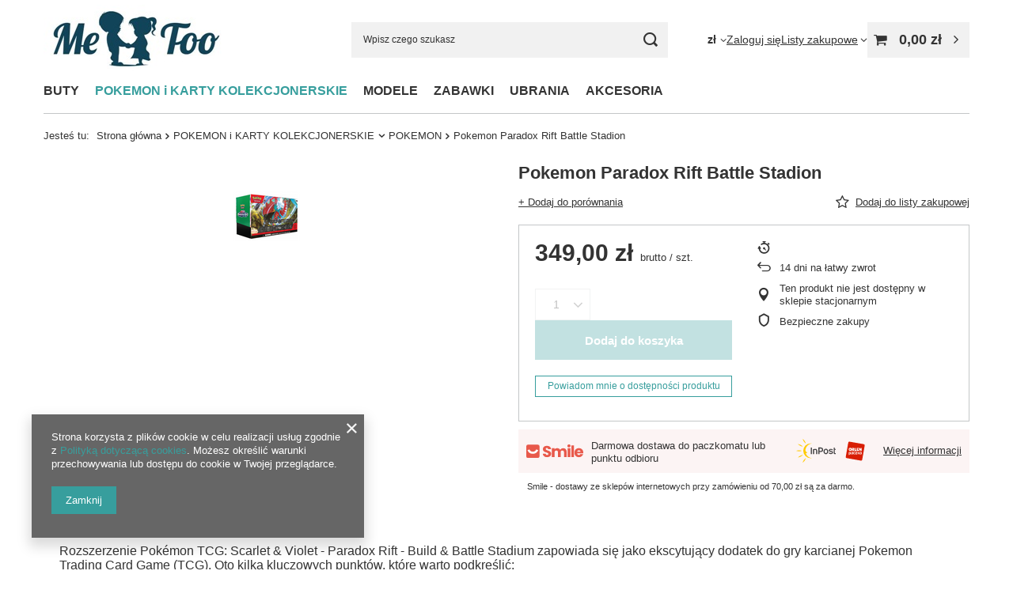

--- FILE ---
content_type: text/html; charset=utf-8
request_url: https://metookids.pl/ajax/projector.php?action=get&product=11021&size=uniw&get=sizeprices,sizeavailability,sizedelivery
body_size: 255
content:
{"sizeprices":{"value":"349.00","price_formatted":"349,00 z\u0142","price_net":"283.74","price_net_formatted":"283,74 z\u0142","vat":"23","worth":"349.00","worth_net":"283.74","worth_formatted":"349,00 z\u0142","worth_net_formatted":"283,74 z\u0142","basket_enable":"y","special_offer":"false","rebate_code_active":"n","priceformula_error":"false"},"sizeavailability":{"visible":"n","status_description":"","status_gfx":"\/data\/lang\/pol\/available_graph\/graph_1_5.png","status":"disable","minimum_stock_of_product":"1","delay_time":{"days":"0","hours":"0","minutes":"0","time":"2025-11-12 20:18:50","week_day":"3","week_amount":"0","unknown_delivery_time":"false"}},"sizedelivery":{"undefined":"false","shipping":"0.00","shipping_formatted":"0,00 z\u0142","limitfree":"0.00","limitfree_formatted":"0,00 z\u0142"}}